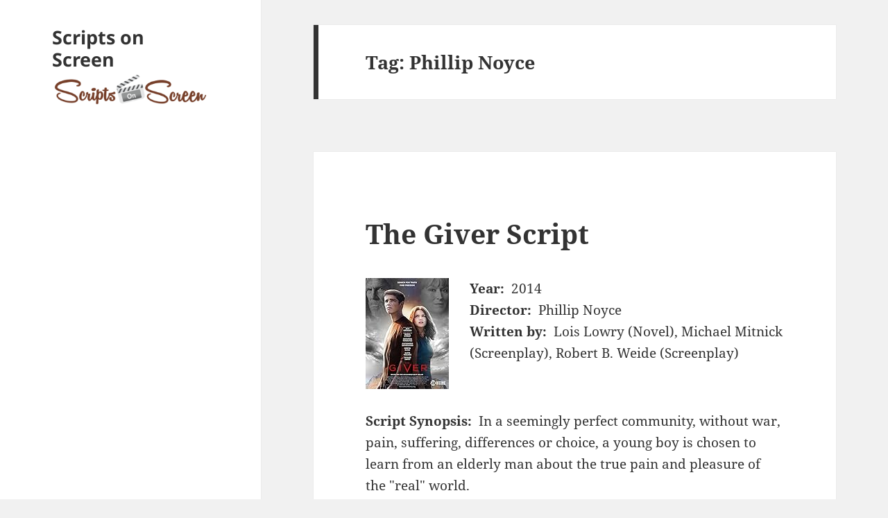

--- FILE ---
content_type: text/html; charset=UTF-8
request_url: https://scripts-onscreen.com/tag/phillip-noyce/
body_size: 10150
content:
<!DOCTYPE html><html lang="en-US" class="no-js"><head><meta charset="UTF-8"><meta name="viewport" content="width=device-width"><meta name="viewport" content="initial-scale=1, maximum-scale=2"><link rel="profile" href="https://gmpg.org/xfn/11"><link rel="pingback" href="https://scripts-onscreen.com/xmlrpc.php"> <!--[if lt IE 9]> <script src="https://scripts-onscreen.com/wp-content/themes/twentyfifteen/js/html5.js"></script> <![endif]--> <script>(function(html){html.className = html.className.replace(/\bno-js\b/,'js')})(document.documentElement);</script> <link media="all" href="https://scripts-onscreen.com/wp-content/cache/autoptimize/css/autoptimize_bcb486083172104124713e10f0e75eab.css" rel="stylesheet"><title>Phillip Noyce &#8211; Scripts on Screen</title><meta name='robots' content='max-image-preview:large' /><link rel='dns-prefetch' href='//www.googletagmanager.com' /><link href='https://fonts.gstatic.com' crossorigin='anonymous' rel='preconnect' /><link href='https://ajax.googleapis.com' rel='preconnect' /><link href='https://fonts.googleapis.com' rel='preconnect' /><link rel="alternate" type="application/rss+xml" title="Scripts on Screen &raquo; Feed" href="https://scripts-onscreen.com/feed/" /><link rel="alternate" type="application/rss+xml" title="Scripts on Screen &raquo; Comments Feed" href="https://scripts-onscreen.com/comments/feed/" /><link rel="alternate" type="application/rss+xml" title="Scripts on Screen &raquo; Phillip Noyce Tag Feed" href="https://scripts-onscreen.com/tag/phillip-noyce/feed/" /> <script src="https://scripts-onscreen.com/wp-includes/js/jquery/jquery.min.js?ver=3.7.1" id="jquery-core-js"></script> <script id="twentyfifteen-script-js-extra">var screenReaderText = {"expand":"<span class=\"screen-reader-text\">expand child menu<\/span>","collapse":"<span class=\"screen-reader-text\">collapse child menu<\/span>"};</script> 
 <script src="https://www.googletagmanager.com/gtag/js?id=GT-5R3V7SP" id="google_gtagjs-js" async></script> <script id="google_gtagjs-js-after">window.dataLayer = window.dataLayer || [];function gtag(){dataLayer.push(arguments);}
gtag("set","linker",{"domains":["scripts-onscreen.com"]});
gtag("js", new Date());
gtag("set", "developer_id.dZTNiMT", true);
gtag("config", "GT-5R3V7SP");
 window._googlesitekit = window._googlesitekit || {}; window._googlesitekit.throttledEvents = []; window._googlesitekit.gtagEvent = (name, data) => { var key = JSON.stringify( { name, data } ); if ( !! window._googlesitekit.throttledEvents[ key ] ) { return; } window._googlesitekit.throttledEvents[ key ] = true; setTimeout( () => { delete window._googlesitekit.throttledEvents[ key ]; }, 5 ); gtag( "event", name, { ...data, event_source: "site-kit" } ); };</script> <link rel="https://api.w.org/" href="https://scripts-onscreen.com/wp-json/" /><link rel="alternate" title="JSON" type="application/json" href="https://scripts-onscreen.com/wp-json/wp/v2/tags/15692" /><link rel="EditURI" type="application/rsd+xml" title="RSD" href="https://scripts-onscreen.com/xmlrpc.php?rsd" /><meta name="generator" content="WordPress 6.6.4" /><meta name="generator" content="Site Kit by Google 1.162.1" /><meta property='twitter:card' content='summary'/><meta property='twitter:site' content='@scripts_on'/><link rel="icon" href="https://scripts-onscreen.com/wp-content/uploads/2018/11/cropped-cropped-sos-logo-truesqr-32x32.png" sizes="32x32" /><link rel="icon" href="https://scripts-onscreen.com/wp-content/uploads/2018/11/cropped-cropped-sos-logo-truesqr-192x192.png" sizes="192x192" /><link rel="apple-touch-icon" href="https://scripts-onscreen.com/wp-content/uploads/2018/11/cropped-cropped-sos-logo-truesqr-180x180.png" /><meta name="msapplication-TileImage" content="https://scripts-onscreen.com/wp-content/uploads/2018/11/cropped-cropped-sos-logo-truesqr-270x270.png" /></head><body class="archive tag tag-phillip-noyce tag-15692 wp-embed-responsive"><div id="page" class="hfeed site"> <a class="skip-link screen-reader-text" href="#content">Skip to content</a><div id="sidebar" class="sidebar"><header id="masthead" class="site-header" role="banner"><div class="site-branding"><p class="site-title"><a href="https://scripts-onscreen.com/" rel="home">Scripts on Screen</a></p> <button class="secondary-toggle">Menu and widgets</button></div> <a href="/"> <noscript><img src="/scripts-onscreen-logo.png" alt="Scripts on Screen" width="322" height="77" /></noscript><img class="lazyload" src='data:image/svg+xml,%3Csvg%20xmlns=%22http://www.w3.org/2000/svg%22%20viewBox=%220%200%20322%2077%22%3E%3C/svg%3E' data-src="/scripts-onscreen-logo.png" alt="Scripts on Screen" width="322" height="77" /></a></header></div><div id="content" class="site-content"><section id="primary" class="content-area"><main id="main" class="site-main" role="main"><header class="page-header"><h1 class="page-title">Tag: <span>Phillip Noyce</span></h1></header><article id="post-66405" class="post-66405 post type-post status-publish format-standard hentry category-movie tag-lois-lowry tag-michael-mitnick tag-phillip-noyce tag-robert-b-weide tag-the-giver-screenplay tag-the-giver-script"><header class="entry-header"><h2 class="entry-title"><a href="https://scripts-onscreen.com/movie/the-giver-script-links/" rel="bookmark">The Giver Script</a></h2></header><div class="entry-content"><div class="main_div"><div class="movie_thumb"><a href="/amazon?a=B00Q4FF99C"><noscript><img decoding="async" src="https://m.media-amazon.com/images/I/51mIQsDHRuL._SL160_.jpg"alt="The Giver poster thumbnail "/></noscript><img class="lazyload" decoding="async" src='data:image/svg+xml,%3Csvg%20xmlns=%22http://www.w3.org/2000/svg%22%20viewBox=%220%200%20210%20140%22%3E%3C/svg%3E' data-src="https://m.media-amazon.com/images/I/51mIQsDHRuL._SL160_.jpg"alt="The Giver poster thumbnail "/></a></div><div class="movie-info"><div class="movie-prop"><span class="movie-prop-name">Year:</span>2014</div><div class="movie-prop"><span class="movie-prop-name">Director:</span>Phillip Noyce</div><div class="movie-prop"><span class="movie-prop-name">Written by:</span>Lois Lowry (Novel), Michael Mitnick (Screenplay), Robert B. Weide (Screenplay)</div></div><div style="clear:both"></div><br/><div class="movie-prop"><span class="movie-prop-name">Script Synopsis:</span>In a seemingly perfect community, without war, pain, suffering, differences or choice, a young boy is chosen to learn from an elderly man about the true pain and pleasure of the "real" world.</div><div class="movie-links"><span class="movie-links-title">The Giver Script Resources: </span><br/><br/><ul><li>The Giver Script PDF at <em><a href="https://thescriptsavant.com/movies/The_Giver.pdf" target="_blank" rel="noopener">The Script Savant</a></em></li><li>The Giver Script PDF - [EARLY 12-14-2004] at <em><a href="https://scripts-onscreen.com/amazon?scriptfly=g&id=13054&utm_campaign=fr" target="_blank" rel="noopener">Script Fly</a></em> ($)</li><li>The Giver Transcript at <em><a href="https://www.scripts.com/script/the_giver_20316" target="_blank" rel="noopener">scripts.com</a></em></li></ul><p><span style="color: #999999;">Note: Multiple links are listed since (a) different versions exist and (b) many scripts posted become unavailable over time. Please notify me if you encounter a stale link. </span></p><br/><span class="movie-links-title">Other Links:</span><br/><ul><li>The Giver ( tt0435651 ) at <a href="https://www.imdb.com/title/tt0435651" target="_blank" rel="noopener">IMDb</a><li>The Giver ( 227156 ) at <a href="https://www.themoviedb.org/movie/227156" target="_blank" rel="noopener">TheMovieDB.org</a></ul></div>*<small>13054</small></div></div><footer class="entry-footer"> <time class="updated" datetime="2021-10-02T17:48:58-07:00">October 2, 2021</time><span class="tags-links"><span class="screen-reader-text">Tags </span><a href="https://scripts-onscreen.com/tag/lois-lowry/" rel="tag">Lois Lowry</a>, <a href="https://scripts-onscreen.com/tag/michael-mitnick/" rel="tag">Michael Mitnick</a>, <a href="https://scripts-onscreen.com/tag/phillip-noyce/" rel="tag">Phillip Noyce</a>, <a href="https://scripts-onscreen.com/tag/robert-b-weide/" rel="tag">Robert B. Weide</a>, <a href="https://scripts-onscreen.com/tag/the-giver-screenplay/" rel="tag">The Giver screenplay</a>, <a href="https://scripts-onscreen.com/tag/the-giver-script/" rel="tag">The Giver script</a></span></footer></article><article id="post-65345" class="post-65345 post type-post status-publish format-standard hentry category-movie tag-backroads-screenplay tag-backroads-script tag-elizabeth-knight tag-martha-ansara tag-phillip-noyce"><header class="entry-header"><h2 class="entry-title"><a href="https://scripts-onscreen.com/movie/backroads-script-links/" rel="bookmark">Back Roads Script</a></h2></header><div class="entry-content"><div class="main_div"><div class="movie_thumb"><noscript><img decoding="async" src="https://m.media-amazon.com/images/M/MV5BNTJjZjNiODQtMDc1Ni00MmM5LWI5NDQtMmNkYTdmODkyNjk4XkEyXkFqcGdeQXVyMDUyOTUyNQ@@._UY160_.jpg"alt="Back Roads poster thumbnail "/></noscript><img class="lazyload" decoding="async" src='data:image/svg+xml,%3Csvg%20xmlns=%22http://www.w3.org/2000/svg%22%20viewBox=%220%200%20210%20140%22%3E%3C/svg%3E' data-src="https://m.media-amazon.com/images/M/MV5BNTJjZjNiODQtMDc1Ni00MmM5LWI5NDQtMmNkYTdmODkyNjk4XkEyXkFqcGdeQXVyMDUyOTUyNQ@@._UY160_.jpg"alt="Back Roads poster thumbnail "/></div><div class="movie-info"><div class="movie-prop"><span class="movie-prop-name">Year:</span>1981</div><div class="movie-prop"><span class="movie-prop-name">Director:</span>Martin Ritt</div><div class="movie-prop"><span class="movie-prop-name">Written by:</span>Gary DeVore (Writer)</div></div><div style="clear:both"></div><br/><div class="movie-prop"><span class="movie-prop-name">Script Synopsis:</span>A prostitute and a drifter find themselves bound together as they make their way through the rural South, doing what they have to do to survive.</div><div class="movie-links"><span class="movie-links-title">Back Roads Script Resources: </span><br/><br/><ul><li>Back Roads Script PDF - 5/1/80 REVISED at <em><a href="https://www.scriptcity.com/all-scripts/movie-scripts/back-roads.html?utm_source=scriptsonscreen&utm_medium=referral&utm_campaign=solo&acc=G0HUbrr6fFLqg5oRVsOrUenhliFI5hbs" target="_blank" rel="noopener">Script City</a></em> ($)</li></ul><br/><span class="movie-links-title">Other Links:</span><br/><ul><li>Back Roads ( tt0082042 ) at <a href="https://www.imdb.com/title/tt0082042" target="_blank" rel="noopener">IMDb</a><li>Back Roads ( 61653 ) at <a href="https://www.themoviedb.org/movie/61653" target="_blank" rel="noopener">TheMovieDB.org</a></ul></div><small>11904</small></div></div><footer class="entry-footer"> <time class="updated" datetime="2020-12-23T09:59:04-08:00">December 23, 2020</time><span class="tags-links"><span class="screen-reader-text">Tags </span><a href="https://scripts-onscreen.com/tag/backroads-screenplay/" rel="tag">Backroads screenplay</a>, <a href="https://scripts-onscreen.com/tag/backroads-script/" rel="tag">Backroads script</a>, <a href="https://scripts-onscreen.com/tag/elizabeth-knight/" rel="tag">Elizabeth Knight</a>, <a href="https://scripts-onscreen.com/tag/martha-ansara/" rel="tag">Martha Ansara</a>, <a href="https://scripts-onscreen.com/tag/phillip-noyce/" rel="tag">Phillip Noyce</a></span></footer></article><article id="post-39979" class="post-39979 post type-post status-publish format-standard hentry category-movie tag-christine-olsen tag-doris-pilkington tag-phillip-noyce tag-rabbit-proof-fence-screenplay tag-rabbit-proof-fence-script"><header class="entry-header"><h2 class="entry-title"><a href="https://scripts-onscreen.com/movie/rabbit-proof-fence-script-links/" rel="bookmark">Rabbit-Proof Fence Script</a></h2></header><div class="entry-content"><div class="main_div"><div class="movie_thumb"><a href="/amazon?a=B009ZM76J2"><noscript><img decoding="async" src="https://images-na.ssl-images-amazon.com/images/I/51rxekY7jjL._SL160_.jpg"alt="Rabbit-Proof Fence poster thumbnail "/></noscript><img class="lazyload" decoding="async" src='data:image/svg+xml,%3Csvg%20xmlns=%22http://www.w3.org/2000/svg%22%20viewBox=%220%200%20210%20140%22%3E%3C/svg%3E' data-src="https://images-na.ssl-images-amazon.com/images/I/51rxekY7jjL._SL160_.jpg"alt="Rabbit-Proof Fence poster thumbnail "/></a></div><div class="movie-info"><div class="movie-prop"><span class="movie-prop-name">Year:</span>2002</div><div class="movie-prop"><span class="movie-prop-name">Director:</span>Phillip Noyce</div><div class="movie-prop"><span class="movie-prop-name">Written by:</span>Doris Pilkington (Novel), Christine Olsen (Screenplay)</div></div><div style="clear:both"></div><br/><div class="movie-prop"><span class="movie-prop-name">Script Synopsis:</span>In 1931, three Aboriginal girls escape after being plucked from their homes to be trained as domestic staff, and set off on a trek across the Outback.</div><div class="movie-links"><span class="movie-links-title">Rabbit-Proof Fence Script Resources: </span><br/><br/><ul><li>Rabbit-Proof Fence Transcript at <em><a href="http://web.archive.org/web/20210418084150/http://www.script-o-rama.com/movie_scripts/r/rabbit-proof-fence-script-transcript.html" target="_blank" rel="noopener">Script-O-Rama</a></em></li></ul><br/><span class="movie-links-title">Other Links:</span><br/><ul><li>Rabbit-Proof Fence ( tt0252444 ) at <a href="https://www.imdb.com/title/tt0252444" target="_blank" rel="noopener">IMDb</a><li>Rabbit-Proof Fence ( 9555 ) at <a href="https://www.themoviedb.org/movie/9555" target="_blank" rel="noopener">TheMovieDB.org</a></ul></div>*<small>11626</small></div></div><footer class="entry-footer"> <time class="updated" datetime="2016-02-04T16:48:11-08:00">February 4, 2016</time><span class="tags-links"><span class="screen-reader-text">Tags </span><a href="https://scripts-onscreen.com/tag/christine-olsen/" rel="tag">Christine Olsen</a>, <a href="https://scripts-onscreen.com/tag/doris-pilkington/" rel="tag">Doris Pilkington</a>, <a href="https://scripts-onscreen.com/tag/phillip-noyce/" rel="tag">Phillip Noyce</a>, <a href="https://scripts-onscreen.com/tag/rabbit-proof-fence-screenplay/" rel="tag">Rabbit-Proof Fence screenplay</a>, <a href="https://scripts-onscreen.com/tag/rabbit-proof-fence-script/" rel="tag">Rabbit-Proof Fence script</a></span></footer></article><article id="post-38041" class="post-38041 post type-post status-publish format-standard hentry category-movie tag-catch-a-fire-screenplay tag-catch-a-fire-script tag-phillip-noyce tag-shawn-slovo"><header class="entry-header"><h2 class="entry-title"><a href="https://scripts-onscreen.com/movie/catch-a-fire-script-links/" rel="bookmark">Catch A Fire Script</a></h2></header><div class="entry-content"><div class="main_div"><div class="movie_thumb"><a href="/amazon?a=B000LC4C24"><noscript><img decoding="async" src="https://images-na.ssl-images-amazon.com/images/I/519JTDZCQBL._SL160_.jpg"alt="Catch A Fire poster thumbnail "/></noscript><img class="lazyload" decoding="async" src='data:image/svg+xml,%3Csvg%20xmlns=%22http://www.w3.org/2000/svg%22%20viewBox=%220%200%20210%20140%22%3E%3C/svg%3E' data-src="https://images-na.ssl-images-amazon.com/images/I/519JTDZCQBL._SL160_.jpg"alt="Catch A Fire poster thumbnail "/></a></div><div class="movie-info"><div class="movie-prop"><span class="movie-prop-name">Year:</span>2006</div><div class="movie-prop"><span class="movie-prop-name">Director:</span>Phillip Noyce</div><div class="movie-prop"><span class="movie-prop-name">Written by:</span>Shawn Slovo (Screenplay)</div></div><div style="clear:both"></div><br/><div class="movie-prop"><span class="movie-prop-name">Script Synopsis:</span>The true story of anti-apartheid activists in South Africa, and particularly the life of Patrick Chamusso, a timid foreman at Secunda CTL, the largest synthetic fuel plant in the world. Patrick is wrongly accused, imprisoned and tortured for an attempt to bomb the plant, with the injustice transforming the apolitical worker into a radicalised insurgent, who then carries out his own successful sabotage mission.</div><div class="movie-links"><span class="movie-links-title">Catch A Fire Script Resources: </span><br/><br/><ul><li>Catch A Fire Script PDF at <em><a href="https://scripts-onscreen.com/amazon?scriptfly=c&id=10888&utm_campaign=solo" target="_blank" rel="noopener">Script Fly</a></em> ($)</li><li>Catch A Fire Transcript at <em><a href="https://www.scripts.com/script/catch_a_fire_5193" target="_blank" rel="noopener">scripts.com</a></em></li></ul><p><span style="color: #999999;">Note: Multiple links are listed since (a) different versions exist and (b) many scripts posted become unavailable over time. Please notify me if you encounter a stale link. </span></p><br/><span class="movie-links-title">Other Links:</span><br/><ul><li>Catch A Fire ( tt0437232 ) at <a href="https://www.imdb.com/title/tt0437232" target="_blank" rel="noopener">IMDb</a><li>Catch A Fire ( 1123 ) at <a href="https://www.themoviedb.org/movie/1123" target="_blank" rel="noopener">TheMovieDB.org</a></ul></div><small>10888</small></div></div><footer class="entry-footer"> <time class="updated" datetime="2016-01-19T23:13:55-08:00">January 19, 2016</time><span class="tags-links"><span class="screen-reader-text">Tags </span><a href="https://scripts-onscreen.com/tag/catch-a-fire-screenplay/" rel="tag">Catch A Fire screenplay</a>, <a href="https://scripts-onscreen.com/tag/catch-a-fire-script/" rel="tag">Catch A Fire script</a>, <a href="https://scripts-onscreen.com/tag/phillip-noyce/" rel="tag">Phillip Noyce</a>, <a href="https://scripts-onscreen.com/tag/shawn-slovo/" rel="tag">Shawn Slovo</a></span></footer></article><article id="post-37615" class="post-37615 post type-post status-publish format-standard hentry category-movie tag-christopher-hampton tag-graham-greene tag-phillip-noyce tag-robert-schenkkan tag-the-quiet-american-screenplay tag-the-quiet-american-script"><header class="entry-header"><h2 class="entry-title"><a href="https://scripts-onscreen.com/movie/the-quiet-american-script-links/" rel="bookmark">The Quiet American Script</a></h2></header><div class="entry-content"><div class="main_div"><div class="movie_thumb"><a href="/amazon?a=B00005JLXB"><noscript><img decoding="async" src="https://images-na.ssl-images-amazon.com/images/I/41R5P20W6NL._SL160_.jpg"alt="The Quiet American poster thumbnail "/></noscript><img class="lazyload" decoding="async" src='data:image/svg+xml,%3Csvg%20xmlns=%22http://www.w3.org/2000/svg%22%20viewBox=%220%200%20210%20140%22%3E%3C/svg%3E' data-src="https://images-na.ssl-images-amazon.com/images/I/41R5P20W6NL._SL160_.jpg"alt="The Quiet American poster thumbnail "/></a></div><div class="movie-info"><div class="movie-prop"><span class="movie-prop-name">Year:</span>2002</div><div class="movie-prop"><span class="movie-prop-name">Director:</span>Phillip Noyce</div><div class="movie-prop"><span class="movie-prop-name">Written by:</span>Graham Greene (Novel), Christopher Hampton (Screenplay), Robert Schenkkan (Screenplay)</div></div><div style="clear:both"></div><br/><div class="movie-prop"><span class="movie-prop-name">Script Synopsis:</span>A stylish political thriller where love and war collide in Southeast Asia. Set in early 1950s Vietnam, a young American becomes entangled in a dangerous love triangle when he falls for the beautiful mistress of a British journalist. As war is waged around them, these three only sink deeper into a world of drugs, passion, and betrayal where nothing is as it seems.</div><div class="movie-links"><span class="movie-links-title">The Quiet American Script Resources: </span><br/><br/><ul><li>The Quiet American Script PDF at <em><a href="https://scripts-onscreen.com/amazon?scriptfly=q&id=10658&utm_campaign=solo" target="_blank" rel="noopener">Script Fly</a></em> ($)</li><li>The Quiet American Transcript at <em><a href="http://web.archive.org/web/20200225091420/http://www.script-o-rama.com:80/movie_scripts/q/quiet-american-script-transcript-caine.html" target="_blank" rel="noopener">Script-O-Rama</a></em></li></ul><p><span style="color: #999999;">Note: Multiple links are listed since (a) different versions exist and (b) many scripts posted become unavailable over time. Please notify me if you encounter a stale link. </span></p><br/><span class="movie-links-title">Other Links:</span><br/><ul><li>The Quiet American ( tt0258068 ) at <a href="https://www.imdb.com/title/tt0258068" target="_blank" rel="noopener">IMDb</a><li>The Quiet American ( 8198 ) at <a href="https://www.themoviedb.org/movie/8198" target="_blank" rel="noopener">TheMovieDB.org</a></ul></div><small>10658</small></div></div><footer class="entry-footer"> <time class="updated" datetime="2016-01-19T23:05:59-08:00">January 19, 2016</time><span class="tags-links"><span class="screen-reader-text">Tags </span><a href="https://scripts-onscreen.com/tag/christopher-hampton/" rel="tag">Christopher Hampton</a>, <a href="https://scripts-onscreen.com/tag/graham-greene/" rel="tag">Graham Greene</a>, <a href="https://scripts-onscreen.com/tag/phillip-noyce/" rel="tag">Phillip Noyce</a>, <a href="https://scripts-onscreen.com/tag/robert-schenkkan/" rel="tag">Robert Schenkkan</a>, <a href="https://scripts-onscreen.com/tag/the-quiet-american-screenplay/" rel="tag">The Quiet American screenplay</a>, <a href="https://scripts-onscreen.com/tag/the-quiet-american-script/" rel="tag">The Quiet American script</a></span></footer></article><article id="post-25778" class="post-25778 post type-post status-publish format-standard hentry category-movie tag-charles-williams tag-dead-calm-screenplay tag-dead-calm-script tag-phillip-noyce tag-terry-hayes"><header class="entry-header"><h2 class="entry-title"><a href="https://scripts-onscreen.com/movie/dead-calm-script-links/" rel="bookmark">Dead Calm Script</a></h2></header><div class="entry-content"><div class="main_div"><div class="movie_thumb"><a href="/amazon?a=6305161933"><noscript><img decoding="async" src="https://images-na.ssl-images-amazon.com/images/I/7184H9PXBXL._SL160_.gif"alt="Dead Calm poster thumbnail "/></noscript><img class="lazyload" decoding="async" src='data:image/svg+xml,%3Csvg%20xmlns=%22http://www.w3.org/2000/svg%22%20viewBox=%220%200%20210%20140%22%3E%3C/svg%3E' data-src="https://images-na.ssl-images-amazon.com/images/I/7184H9PXBXL._SL160_.gif"alt="Dead Calm poster thumbnail "/></a></div><div class="movie-info"><div class="movie-prop"><span class="movie-prop-name">Year:</span>1989</div><div class="movie-prop"><span class="movie-prop-name">Director:</span>Phillip Noyce</div><div class="movie-prop"><span class="movie-prop-name">Written by:</span>Charles Williams (Writer), Terry Hayes (Writer)</div></div><div style="clear:both"></div><br/><div class="movie-prop"><span class="movie-prop-name">Script Synopsis:</span>An Australian couple take a sailing trip in the Pacific to forget about a terrible accident. While on the open sea, in dead calm, they come across a ship with one survivor who is not at all what he seems.</div><div class="movie-links"><span class="movie-links-title">Dead Calm Script Resources: </span><br/><br/><ul><li>Dead Calm Script PDF - [Hayes] [2-20-1987] at <em><a href="https://scripts-onscreen.com/amazon?scriptfly=d&id=8618&utm_campaign=both" target="_blank" rel="noopener">Script Fly</a></em> ($)</li><li>Dead Calm Script PDF - 2/20/1987 at <em><a href="https://www.scriptcity.com/all-scripts/movie-scripts/dead-calm.html?utm_source=scriptsonscreen&utm_medium=referral&utm_campaign=both&acc=G0HUbrr6fFLqg5oRVsOrUenhliFI5hbs" target="_blank" rel="noopener">Script City</a></em> ($)</li><li>Dead Calm Transcript at <em><a href="https://www.scripts.com/script/dead_calm_6477" target="_blank" rel="noopener">scripts.com</a></em></li></ul><p><span style="color: #999999;">Note: Multiple links are listed since (a) different versions exist and (b) many scripts posted become unavailable over time. Please notify me if you encounter a stale link. </span></p><br/><span class="movie-links-title">Other Links:</span><br/><ul><li>Dead Calm ( tt0097162 ) at <a href="https://www.imdb.com/title/tt0097162" target="_blank" rel="noopener">IMDb</a><li>Dead Calm ( 10493 ) at <a href="https://www.themoviedb.org/movie/10493" target="_blank" rel="noopener">TheMovieDB.org</a></ul></div><small>8618</small></div></div><footer class="entry-footer"> <time class="updated" datetime="2016-01-19T09:32:10-08:00">January 19, 2016</time><span class="tags-links"><span class="screen-reader-text">Tags </span><a href="https://scripts-onscreen.com/tag/charles-williams/" rel="tag">Charles Williams</a>, <a href="https://scripts-onscreen.com/tag/dead-calm-screenplay/" rel="tag">Dead Calm screenplay</a>, <a href="https://scripts-onscreen.com/tag/dead-calm-script/" rel="tag">Dead Calm script</a>, <a href="https://scripts-onscreen.com/tag/phillip-noyce/" rel="tag">Phillip Noyce</a>, <a href="https://scripts-onscreen.com/tag/terry-hayes/" rel="tag">Terry Hayes</a></span></footer></article><article id="post-25588" class="post-25588 post type-post status-publish format-standard hentry category-movie tag-blind-fury-screenplay tag-blind-fury-script tag-charles-robert-carner tag-phillip-noyce tag-ryaza-kasahara"><header class="entry-header"><h2 class="entry-title"><a href="https://scripts-onscreen.com/movie/blind-fury-script-links/" rel="bookmark">Blind Fury Script</a></h2></header><div class="entry-content"><div class="main_div"><div class="movie_thumb"><a href="/amazon?a=B0002YLEBI"><noscript><img decoding="async" src="https://images-na.ssl-images-amazon.com/images/I/51C7lU0AtGL._SL160_.jpg"alt="Blind Fury poster thumbnail "/></noscript><img class="lazyload" decoding="async" src='data:image/svg+xml,%3Csvg%20xmlns=%22http://www.w3.org/2000/svg%22%20viewBox=%220%200%20210%20140%22%3E%3C/svg%3E' data-src="https://images-na.ssl-images-amazon.com/images/I/51C7lU0AtGL._SL160_.jpg"alt="Blind Fury poster thumbnail "/></a></div><div class="movie-info"><div class="movie-prop"><span class="movie-prop-name">Year:</span>1989</div><div class="movie-prop"><span class="movie-prop-name">Director:</span>Phillip Noyce</div><div class="movie-prop"><span class="movie-prop-name">Written by:</span>Charles Robert Carner (Screenstory), Charles Robert Carner (Screenplay), Ryôzô Kasahara (Screenplay)</div></div><div style="clear:both"></div><br/><div class="movie-prop"><span class="movie-prop-name">Script Synopsis:</span>A blind Vietnam vet, trained as a swordfighter, comes to America and helps to rescue the son of a fellow soldier.</div><div class="movie-links"><span class="movie-links-title">Blind Fury Script Resources: </span><br/><br/><ul><li>Blind Fury Script PDF at <em><a href="https://scripts-onscreen.com/amazon?scriptfly=b&id=8514&utm_campaign=both" target="_blank" rel="noopener">Script Fly</a></em> ($)</li><li>Blind Fury Script PDF - (1989) 2/26/88 at <em><a href="https://www.scriptcity.com/all-scripts/movie-scripts/blind-fury.html?utm_source=scriptsonscreen&utm_medium=referral&utm_campaign=both&acc=G0HUbrr6fFLqg5oRVsOrUenhliFI5hbs" target="_blank" rel="noopener">Script City</a></em> ($)</li><li>Blind Fury Transcript at <em><a href="https://www.scripts.com/script/blind_fury_4259" target="_blank" rel="noopener">scripts.com</a></em></li></ul><p><span style="color: #999999;">Note: Multiple links are listed since (a) different versions exist and (b) many scripts posted become unavailable over time. Please notify me if you encounter a stale link. </span></p><br/><span class="movie-links-title">Other Links:</span><br/><ul><li>Blind Fury ( tt0096945 ) at <a href="https://www.imdb.com/title/tt0096945" target="_blank" rel="noopener">IMDb</a><li>Blind Fury ( 19124 ) at <a href="https://www.themoviedb.org/movie/19124" target="_blank" rel="noopener">TheMovieDB.org</a></ul></div><small>8514</small></div></div><footer class="entry-footer"> <time class="updated" datetime="2016-01-19T08:42:19-08:00">January 19, 2016</time><span class="tags-links"><span class="screen-reader-text">Tags </span><a href="https://scripts-onscreen.com/tag/blind-fury-screenplay/" rel="tag">Blind Fury screenplay</a>, <a href="https://scripts-onscreen.com/tag/blind-fury-script/" rel="tag">Blind Fury script</a>, <a href="https://scripts-onscreen.com/tag/charles-robert-carner/" rel="tag">Charles Robert Carner</a>, <a href="https://scripts-onscreen.com/tag/phillip-noyce/" rel="tag">Phillip Noyce</a>, <a href="https://scripts-onscreen.com/tag/ryaza-kasahara/" rel="tag">RyÃ´zÃ´ Kasahara</a></span></footer></article><article id="post-23093" class="post-23093 post type-post status-publish format-standard hentry category-movie tag-ira-levin tag-joe-eszterhas tag-phillip-noyce tag-sliver-screenplay tag-sliver-script"><header class="entry-header"><h2 class="entry-title"><a href="https://scripts-onscreen.com/movie/sliver-script-links/" rel="bookmark">Sliver Script</a></h2></header><div class="entry-content"><div class="main_div"><div class="movie_thumb"><a href="/amazon?a=B000EQ5SRK"><noscript><img decoding="async" src="https://images-na.ssl-images-amazon.com/images/I/510VDCG63DL._SL160_.jpg"alt="Sliver poster thumbnail "/></noscript><img class="lazyload" decoding="async" src='data:image/svg+xml,%3Csvg%20xmlns=%22http://www.w3.org/2000/svg%22%20viewBox=%220%200%20210%20140%22%3E%3C/svg%3E' data-src="https://images-na.ssl-images-amazon.com/images/I/510VDCG63DL._SL160_.jpg"alt="Sliver poster thumbnail "/></a></div><div class="movie-info"><div class="movie-prop"><span class="movie-prop-name">Year:</span>1993</div><div class="movie-prop"><span class="movie-prop-name">Director:</span>Phillip Noyce</div><div class="movie-prop"><span class="movie-prop-name">Written by:</span>Joe Eszterhas (Screenplay), Ira Levin (Author)</div></div><div style="clear:both"></div><br/><div class="movie-prop"><span class="movie-prop-name">Script Synopsis:</span>A woman moves into an apartment in Manhattan and learns that the previous tenant's life ended mysteriously after they fell from the balcony.</div><div class="movie-links"><span class="movie-links-title">Sliver Script Resources: </span><br/><br/><ul><li>Sliver Script PDF at <em><a href="https://www.scriptslug.com/script/sliver-1993" target="_blank" rel="noopener">Script Slug</a></em></li><li>Sliver Script PDF at <em><a href="https://www.scriptslug.com/script/silver-1993" target="_blank" rel="noopener">Script Slug</a></em></li><li>Sliver Script PDF - [Aug 1992] at <em><a href="https://scripts-onscreen.com/amazon?scriptfly=s&id=7962&utm_campaign=fr" target="_blank" rel="noopener">Script Fly</a></em> ($)</li><li>Sliver Script PDF - [8-18-92][miss pg 61] at <em><a href="https://scripts-onscreen.com/amazon?scriptfly=s&id=7962&utm_campaign=fr" target="_blank" rel="noopener">Script Fly</a></em> ($)</li><li>Sliver Script PDF - REVISED DRAFT. AUGUST 1992 at <em><a href="https://www.scriptcity.com/all-scripts/movie-scripts/sliver.html?utm_source=scriptsonscreen&utm_medium=referral&utm_campaign=fr&acc=G0HUbrr6fFLqg5oRVsOrUenhliFI5hbs" target="_blank" rel="noopener">Script City</a></em> ($)</li></ul><p><span style="color: #999999;">Note: Multiple links are listed since (a) different versions exist and (b) many scripts posted become unavailable over time. Please notify me if you encounter a stale link. </span></p><br/><span class="movie-links-title">Other Links:</span><br/><ul><li>Sliver ( tt0108162 ) at <a href="https://www.imdb.com/title/tt0108162" target="_blank" rel="noopener">IMDb</a><li>Sliver ( 867 ) at <a href="https://www.themoviedb.org/movie/867" target="_blank" rel="noopener">TheMovieDB.org</a></ul></div>*<small>7962</small></div></div><footer class="entry-footer"> <time class="updated" datetime="2016-01-18T11:02:01-08:00">January 18, 2016</time><span class="tags-links"><span class="screen-reader-text">Tags </span><a href="https://scripts-onscreen.com/tag/ira-levin/" rel="tag">Ira Levin</a>, <a href="https://scripts-onscreen.com/tag/joe-eszterhas/" rel="tag">Joe Eszterhas</a>, <a href="https://scripts-onscreen.com/tag/phillip-noyce/" rel="tag">Phillip Noyce</a>, <a href="https://scripts-onscreen.com/tag/sliver-screenplay/" rel="tag">Sliver screenplay</a>, <a href="https://scripts-onscreen.com/tag/sliver-script/" rel="tag">Sliver script</a></span></footer></article><article id="post-21511" class="post-21511 post type-post status-publish format-standard hentry category-movie tag-jeffery-deaver tag-jeremy-iacone tag-phillip-noyce tag-the-bone-collector-screenplay tag-the-bone-collector-script"><header class="entry-header"><h2 class="entry-title"><a href="https://scripts-onscreen.com/movie/the-bone-collector-script-links/" rel="bookmark">The Bone Collector Script</a></h2></header><div class="entry-content"><div class="main_div"><div class="movie_thumb"><a href="/amazon?a=0783240295"><noscript><img decoding="async" src="https://images-na.ssl-images-amazon.com/images/I/51H5Y1NXVWL._SL160_.jpg"alt="The Bone Collector poster thumbnail "/></noscript><img class="lazyload" decoding="async" src='data:image/svg+xml,%3Csvg%20xmlns=%22http://www.w3.org/2000/svg%22%20viewBox=%220%200%20210%20140%22%3E%3C/svg%3E' data-src="https://images-na.ssl-images-amazon.com/images/I/51H5Y1NXVWL._SL160_.jpg"alt="The Bone Collector poster thumbnail "/></a></div><div class="movie-info"><div class="movie-prop"><span class="movie-prop-name">Year:</span>1999</div><div class="movie-prop"><span class="movie-prop-name">Director:</span>Phillip Noyce</div><div class="movie-prop"><span class="movie-prop-name">Written by:</span>Jeffery Deaver (Novel), Jeremy Iacone (Screenplay)</div></div><div style="clear:both"></div><br/><div class="movie-prop"><span class="movie-prop-name">Script Synopsis:</span>Rookie cop, Amelia Donaghy reluctantly teams with Lincoln Rhyme – formerly the department's top homicide detective but now paralyzed as a result of a spinal injury – to catch a grisly serial killer dubbed 'The Bone Collector'. The murderer's special signature is to leave tantalizing clues based on the grim remains of his crimes.</div><div class="movie-links"><span class="movie-links-title">The Bone Collector Script Resources: </span><br/><br/><ul><li>The Bone Collector Script PDF - 1/30/1998 at <em><a href="https://www.scriptcity.com/all-scripts/movie-scripts/bone-collector-the.html?utm_source=scriptsonscreen&utm_medium=referral&utm_campaign=both&acc=G0HUbrr6fFLqg5oRVsOrUenhliFI5hbs" target="_blank" rel="noopener">Script City</a></em> ($)</li><li>The Bone Collector Script PDF at <em><a href="https://scripts-onscreen.com/amazon?scriptfly=b&id=7228&utm_campaign=both" target="_blank" rel="noopener">Script Fly</a></em> ($)</li><li>The Bone Collector Transcript at <em><a href="http://web.archive.org/web/20200216052157/http://www.script-o-rama.com:80/movie_scripts/b/bone-collector-script-angelina-jolie.html" target="_blank" rel="noopener">Script-O-Rama</a></em></li><li>The Bone Collector Transcript at <em><a href="https://www.scripts.com/script/the_bone_collector_4466" target="_blank" rel="noopener">scripts.com</a></em></li></ul><p><span style="color: #999999;">Note: Multiple links are listed since (a) different versions exist and (b) many scripts posted become unavailable over time. Please notify me if you encounter a stale link. </span></p><br/><span class="movie-links-title">Other Links:</span><br/><ul><li>The Bone Collector ( tt0145681 ) at <a href="https://www.imdb.com/title/tt0145681" target="_blank" rel="noopener">IMDb</a><li>The Bone Collector ( 9481 ) at <a href="https://www.themoviedb.org/movie/9481" target="_blank" rel="noopener">TheMovieDB.org</a></ul></div><small>7228</small></div></div><footer class="entry-footer"> <time class="updated" datetime="2016-01-17T22:59:46-08:00">January 17, 2016</time><span class="tags-links"><span class="screen-reader-text">Tags </span><a href="https://scripts-onscreen.com/tag/jeffery-deaver/" rel="tag">Jeffery Deaver</a>, <a href="https://scripts-onscreen.com/tag/jeremy-iacone/" rel="tag">Jeremy Iacone</a>, <a href="https://scripts-onscreen.com/tag/phillip-noyce/" rel="tag">Phillip Noyce</a>, <a href="https://scripts-onscreen.com/tag/the-bone-collector-screenplay/" rel="tag">The Bone Collector screenplay</a>, <a href="https://scripts-onscreen.com/tag/the-bone-collector-script/" rel="tag">The Bone Collector script</a></span></footer></article><article id="post-12207" class="post-12207 post type-post status-publish format-standard hentry category-movie tag-jonathan-hensleigh tag-leslie-charteris tag-phillip-noyce tag-the-saint-screenplay tag-the-saint-script tag-wesley-strick"><header class="entry-header"><h2 class="entry-title"><a href="https://scripts-onscreen.com/movie/the-saint-script-links/" rel="bookmark">The Saint</a></h2></header><div class="entry-content"><div class="main_div"><div class="movie_thumb"><a href="/amazon?a=6305127646"><noscript><img decoding="async" src="https://images-na.ssl-images-amazon.com/images/I/51FeUt%2BICFL._SL160_.jpg"alt="The Saint poster thumbnail "/></noscript><img class="lazyload" decoding="async" src='data:image/svg+xml,%3Csvg%20xmlns=%22http://www.w3.org/2000/svg%22%20viewBox=%220%200%20210%20140%22%3E%3C/svg%3E' data-src="https://images-na.ssl-images-amazon.com/images/I/51FeUt%2BICFL._SL160_.jpg"alt="The Saint poster thumbnail "/></a></div><div class="movie-info"><div class="movie-prop"><span class="movie-prop-name">Year:</span>1997</div><div class="movie-prop"><span class="movie-prop-name">Director:</span>Phillip Noyce</div><div class="movie-prop"><span class="movie-prop-name">Written by:</span>Jonathan Hensleigh (Screenplay), Wesley Strick (Screenplay), Jonathan Hensleigh (Story), Leslie Charteris (Characters)</div></div><div style="clear:both"></div><br/><div class="movie-prop"><span class="movie-prop-name">Script Synopsis:</span>Simon Templar (The Saint), is a thief for hire, whose latest job to steal the secret process for cold fusion puts him at odds with a traitor bent on toppling the Russian government, as well as the woman who holds its secret.</div><div class="movie-links"><span class="movie-links-title">The Saint Script Resources: </span><br/><br/><ul><li>The Saint Script PDF at <em><a href="https://thescriptsavant.com/movies/The_Saint.pdf" target="_blank" rel="noopener">The Script Savant</a></em></li><li>The Saint Script - Early draft, February 8, 1995 at <em><a href="http://sfy.ru/?script=saint_1997" target="_blank" rel="noopener">Screenplays For You</a></em></li><li>The Saint Script - February 9, 1995 draft at <em><a href="http://www.dailyscript.com/scripts/the_saint.html" target="_blank" rel="noopener">The Daily Script</a></em></li><li>The Saint Script - 1995-02 Draft at <em><a href="http://www.imsdb.com/scripts/Saint,-The.html" target="_blank" rel="noopener">IMSDb</a></em></li><li>The Saint Script PDF - EARLY 12/01/93 1ST at <em><a href="https://www.scriptcity.com/all-scripts/movie-scripts/saint-the.html?utm_source=scriptsonscreen&utm_medium=referral&utm_campaign=fr&acc=G0HUbrr6fFLqg5oRVsOrUenhliFI5hbs" target="_blank" rel="noopener">Script City</a></em> ($)</li><li>The Saint Script PDF - 1/5/1996.  *pgs. at <em><a href="https://www.scriptcity.com/all-scripts/movie-scripts/saint-the-1.html?utm_source=scriptsonscreen&utm_medium=referral&utm_campaign=fr&acc=G0HUbrr6fFLqg5oRVsOrUenhliFI5hbs" target="_blank" rel="noopener">Script City</a></em> ($)</li><li>The Saint Script PDF - EARLY  6/9/92 3RD at <em><a href="https://www.scriptcity.com/saint-the-4.html?utm_source=scriptsonscreen&utm_medium=referral&utm_campaign=fr&acc=G0HUbrr6fFLqg5oRVsOrUenhliFI5hbs" target="_blank" rel="noopener">Script City</a></em> ($)</li><li>The Saint Script PDF - [1ST 12/1/1993] at <em><a href="https://scripts-onscreen.com/amazon?scriptfly=s&id=6084&utm_campaign=fr" target="_blank" rel="noopener">Script Fly</a></em> ($)</li><li>The Saint Transcript at <em><a href="https://www.scripts.com/script/the_saint_376" target="_blank" rel="noopener">scripts.com</a></em></li></ul><p><span style="color: #999999;">Note: Multiple links are listed since (a) different versions exist and (b) many scripts posted become unavailable over time. Please notify me if you encounter a stale link. </span></p><br/><span class="movie-links-title">Other Links:</span><br/><ul><li>The Saint ( tt0120053 ) at <a href="https://www.imdb.com/title/tt0120053" target="_blank" rel="noopener">IMDb</a><li>The Saint ( 10003 ) at <a href="https://www.themoviedb.org/movie/10003" target="_blank" rel="noopener">TheMovieDB.org</a></ul></div>*<small>6084</small></div></div><footer class="entry-footer"> <time class="updated" datetime="2016-01-17T18:56:12-08:00">January 17, 2016</time><span class="tags-links"><span class="screen-reader-text">Tags </span><a href="https://scripts-onscreen.com/tag/jonathan-hensleigh/" rel="tag">Jonathan Hensleigh</a>, <a href="https://scripts-onscreen.com/tag/leslie-charteris/" rel="tag">Leslie Charteris</a>, <a href="https://scripts-onscreen.com/tag/phillip-noyce/" rel="tag">Phillip Noyce</a>, <a href="https://scripts-onscreen.com/tag/the-saint-screenplay/" rel="tag">The Saint screenplay</a>, <a href="https://scripts-onscreen.com/tag/the-saint-script/" rel="tag">The Saint script</a>, <a href="https://scripts-onscreen.com/tag/wesley-strick/" rel="tag">Wesley Strick</a></span></footer></article><nav class="navigation pagination" aria-label="Posts"><h2 class="screen-reader-text">Posts navigation</h2><div class="nav-links"><span aria-current="page" class="page-numbers current"><span class="meta-nav screen-reader-text">Page </span>1</span> <a class="page-numbers" href="https://scripts-onscreen.com/tag/phillip-noyce/page/2/"><span class="meta-nav screen-reader-text">Page </span>2</a> <a class="next page-numbers" href="https://scripts-onscreen.com/tag/phillip-noyce/page/2/">Next page</a></div></nav></main></section></div><footer id="colophon" class="site-footer" role="contentinfo"><div class="site-info"> <a href="https://wordpress.org/">Proudly powered by WordPress</a></div></footer></div> <script>function isMobileTablet(){
    var check = false;
    (function(a){
        if(/(android|bb\d+|meego).+mobile|avantgo|bada\/|blackberry|blazer|compal|elaine|fennec|hiptop|iemobile|ip(hone|od)|iris|kindle|lge |maemo|midp|mmp|mobile.+firefox|netfront|opera m(ob|in)i|palm( os)?|phone|p(ixi|re)\/|plucker|pocket|psp|series(4|6)0|symbian|treo|up\.(browser|link)|vodafone|wap|windows ce|xda|xiino|android|ipad|playbook|silk/i.test(a)||/1207|6310|6590|3gso|4thp|50[1-6]i|770s|802s|a wa|abac|ac(er|oo|s\-)|ai(ko|rn)|al(av|ca|co)|amoi|an(ex|ny|yw)|aptu|ar(ch|go)|as(te|us)|attw|au(di|\-m|r |s )|avan|be(ck|ll|nq)|bi(lb|rd)|bl(ac|az)|br(e|v)w|bumb|bw\-(n|u)|c55\/|capi|ccwa|cdm\-|cell|chtm|cldc|cmd\-|co(mp|nd)|craw|da(it|ll|ng)|dbte|dc\-s|devi|dica|dmob|do(c|p)o|ds(12|\-d)|el(49|ai)|em(l2|ul)|er(ic|k0)|esl8|ez([4-7]0|os|wa|ze)|fetc|fly(\-|_)|g1 u|g560|gene|gf\-5|g\-mo|go(\.w|od)|gr(ad|un)|haie|hcit|hd\-(m|p|t)|hei\-|hi(pt|ta)|hp( i|ip)|hs\-c|ht(c(\-| |_|a|g|p|s|t)|tp)|hu(aw|tc)|i\-(20|go|ma)|i230|iac( |\-|\/)|ibro|idea|ig01|ikom|im1k|inno|ipaq|iris|ja(t|v)a|jbro|jemu|jigs|kddi|keji|kgt( |\/)|klon|kpt |kwc\-|kyo(c|k)|le(no|xi)|lg( g|\/(k|l|u)|50|54|\-[a-w])|libw|lynx|m1\-w|m3ga|m50\/|ma(te|ui|xo)|mc(01|21|ca)|m\-cr|me(rc|ri)|mi(o8|oa|ts)|mmef|mo(01|02|bi|de|do|t(\-| |o|v)|zz)|mt(50|p1|v )|mwbp|mywa|n10[0-2]|n20[2-3]|n30(0|2)|n50(0|2|5)|n7(0(0|1)|10)|ne((c|m)\-|on|tf|wf|wg|wt)|nok(6|i)|nzph|o2im|op(ti|wv)|oran|owg1|p800|pan(a|d|t)|pdxg|pg(13|\-([1-8]|c))|phil|pire|pl(ay|uc)|pn\-2|po(ck|rt|se)|prox|psio|pt\-g|qa\-a|qc(07|12|21|32|60|\-[2-7]|i\-)|qtek|r380|r600|raks|rim9|ro(ve|zo)|s55\/|sa(ge|ma|mm|ms|ny|va)|sc(01|h\-|oo|p\-)|sdk\/|se(c(\-|0|1)|47|mc|nd|ri)|sgh\-|shar|sie(\-|m)|sk\-0|sl(45|id)|sm(al|ar|b3|it|t5)|so(ft|ny)|sp(01|h\-|v\-|v )|sy(01|mb)|t2(18|50)|t6(00|10|18)|ta(gt|lk)|tcl\-|tdg\-|tel(i|m)|tim\-|t\-mo|to(pl|sh)|ts(70|m\-|m3|m5)|tx\-9|up(\.b|g1|si)|utst|v400|v750|veri|vi(rg|te)|vk(40|5[0-3]|\-v)|vm40|voda|vulc|vx(52|53|60|61|70|80|81|83|85|98)|w3c(\-| )|webc|whit|wi(g |nc|nw)|wmlb|wonu|x700|yas\-|your|zeto|zte\-/i.test(a.substr(0,4))) 
            check = true;
    })(navigator.userAgent||navigator.vendor||window.opera);
    return check;
}</script> <noscript><style>.lazyload{display:none;}</style></noscript><script data-noptimize="1">window.lazySizesConfig=window.lazySizesConfig||{};window.lazySizesConfig.loadMode=1;</script><script async data-noptimize="1" src='https://scripts-onscreen.com/wp-content/plugins/autoptimize/classes/external/js/lazysizes.min.js?ao_version=3.1.13'></script><script id="pt-cv-content-views-script-js-extra">var PT_CV_PUBLIC = {"_prefix":"pt-cv-","page_to_show":"5","_nonce":"d6f6c67856","is_admin":"","is_mobile":"","ajaxurl":"https:\/\/scripts-onscreen.com\/wp-admin\/admin-ajax.php","lang":"","loading_image_src":"data:image\/gif;base64,R0lGODlhDwAPALMPAMrKygwMDJOTkz09PZWVla+vr3p6euTk5M7OzuXl5TMzMwAAAJmZmWZmZszMzP\/\/\/yH\/[base64]\/wyVlamTi3nSdgwFNdhEJgTJoNyoB9ISYoQmdjiZPcj7EYCAeCF1gEDo4Dz2eIAAAh+QQFCgAPACwCAAAADQANAAAEM\/DJBxiYeLKdX3IJZT1FU0iIg2RNKx3OkZVnZ98ToRD4MyiDnkAh6BkNC0MvsAj0kMpHBAAh+QQFCgAPACwGAAAACQAPAAAEMDC59KpFDll73HkAA2wVY5KgiK5b0RRoI6MuzG6EQqCDMlSGheEhUAgqgUUAFRySIgAh+QQFCgAPACwCAAIADQANAAAEM\/DJKZNLND\/[base64]"};
var PT_CV_PAGINATION = {"first":"\u00ab","prev":"\u2039","next":"\u203a","last":"\u00bb","goto_first":"Go to first page","goto_prev":"Go to previous page","goto_next":"Go to next page","goto_last":"Go to last page","current_page":"Current page is","goto_page":"Go to page"};</script> <script defer src="https://scripts-onscreen.com/wp-content/cache/autoptimize/js/autoptimize_1138487325ab2ae93aadcfe3b20be594.js"></script><script defer src="https://static.cloudflareinsights.com/beacon.min.js/vcd15cbe7772f49c399c6a5babf22c1241717689176015" integrity="sha512-ZpsOmlRQV6y907TI0dKBHq9Md29nnaEIPlkf84rnaERnq6zvWvPUqr2ft8M1aS28oN72PdrCzSjY4U6VaAw1EQ==" data-cf-beacon='{"version":"2024.11.0","token":"8c6198dac7d14174aee76a88305752be","r":1,"server_timing":{"name":{"cfCacheStatus":true,"cfEdge":true,"cfExtPri":true,"cfL4":true,"cfOrigin":true,"cfSpeedBrain":true},"location_startswith":null}}' crossorigin="anonymous"></script>
</body></html>